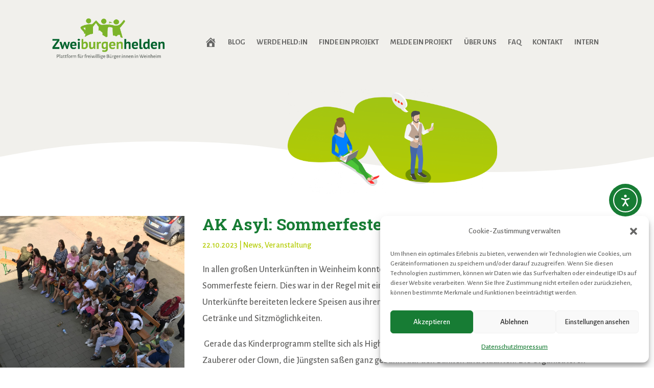

--- FILE ---
content_type: text/css
request_url: https://zweiburgenhelden.de/wp-content/plugins/freinet_api_angebote/suche/css/freinetstyle_CUSTOM.css?ver=6.9
body_size: 6716
content:
@charset "utf-8";
/**
*  CSS Datei fÃ¼r das Wordpress Plugin freinet_api_angebot
*  @author Jan Rademacher <rademacher@freinet-online.de>
*  mit Inhalten des yaml-grid yaml.de
 */

/**
*  Detailseite eines Angebotes
 */
article h1.angebot_main_titel {
    margin-bottom: 30px;
	font-family: 'Roboto Slab',Georgia,"Times New Roman",serif;
	font-weight: 700;
	color: #177C34 !important;
	padding-top: 325px;
    padding-left: 6px;
}
.ym-button, .ym-form button, .ym-form input[type="button"], .ym-form input[type="reset"], .ym-form input[type="submit"] {
    display: inline-block;
    white-space: nowrap;
    background-color: #177C34;
    background-image: linear-gradient(top, #eee, #ccc);
    filter: progid:DXImageTransform.Microsoft.gradient(startColorStr='#eeeeee', EndColorStr='#cccccc');
    border: 0px solid #777;
    border-radius: 0.2em;
    box-shadow: 0 0 0 0 rgb(255 255 255 / 80%) inset, 0 1px 0 rgb(0 0 0 / 15%);
    color: #fff !important;
    cursor: pointer;
    font-weight: 700;
    margin: 1.5em 0.75em 0 0;
    padding: 0.4em;
    overflow: visible;
    text-decoration: none !important;
    text-shadow: 0;
    font-size: 18px;
}
.ym-gbox.block_title {
	font-weight: 700;
}

.kurz {
	padding-top: 10px;
 	width: 80%;
	font-size: 18px;
}

.avatar_span {
	padding-right: 20px;
}
.ym-form .ym-gbox button, .ym-form .ym-gbox input[type="button"], .ym-form .ym-gbox input[type="reset"], .ym-form .ym-gbox input[type="submit"] {
    margin-top: 0;
    margin-left: 50px;
    padding: 12px 20px;
}
.AngebotAvatar {
  padding-top: 50px;
  max-width: 50%;
  height: auto;
  float: right;
}
article .DetailBacklink {
    padding: 15px;
    text-align: center;
}
h3.titel {
	padding-top: 25px;
	font-weight: 700;
	color: #177C34;
	font-family: 'Roboto Slab',Georgia,"Times New Roman",serif;

}

article h3.contact_titel {
    margin:1em 0 .2em 0;
    padding: 0;
	padding-left: 6px;
	font-weight: 700;
	color: #177C34;
	font-family: 'Roboto Slab',Georgia,"Times New Roman",serif;
    font-size: 18px;

}
article .contact_description {
    padding:.5em;
    font-style: italic;
}
body {
    font-size: 18px;
}
/*
* Einige Elemente (Angebotbeschreibung etc.) werden als html mit Inline-Css ausgeliefert
* Hier mÃ¼ssen wir einige Dinge resetten (z.B Schriftart /-groesse etc.)
*/
article .block_content div,
article .block_content span,
article .block_content p
{
    font-family: inherit !important;
    font-size: inherit !important;
    line-height: inherit !important;
}
/**
* Paging
 */
.paging_container {
    margin:5px 0;
    text-align: center;
}
.paging_container .button {
    border:1px solid #ccc;
    border-radius: 2px;
    font-size: 140%;
    margin: 4px;
    padding:0 7px 3px 7px;
    text-decoration: none;
    transition: all ease .5s;
    -webkit-box-shadow: none !important;
    box-shadow: none !important;
    min-width: 40px;
    display: inline-block;
}
.paging_container:first-child * {
    margin-left:0;
}
.paging_container .button:hover {
    background-color: #ccc;
    transition: all ease .5s;
    text-decoration: none;
}
.paging_container span.disabled:hover {
    background-color: transparent;
    opacity: .5;
}
.paging_container span.disabled {
    opacity: .5;
}

@media screen and ( max-width: 480px )
{
    .paging_container .small_device
    {
        display: inline-block !important;
    }
    .paging_container .big_device
    {
        display: none;
    }
}
/**
* @section YAML Form Module
*
*/
.rating {
    content: "\2605";
    unicode-bidi: bidi-override;
    direction: rtl;
}
.rating > span {
    position: relative;
    width: 1.1em;

}

.ym-form ul, .ym-form ol {
    margin: 0 0 0 15px;
    padding: 0 0 0 0;
}
.ym-form li {
    margin: 0;
    padding: 0;
}
/* Ergebnisliste */
.offer_element {
    display: table;
    width: 100%;
    position: relative;
    margin: 0 0 15px 0;
}
.offer_element h3 {
    margin: 0;
}
.offer_element .productID {
    font-size: 70%;
}
.offer_element .einsatzort {
    float: right;
    margin: 0 0 0 5px;
}
/* Leeren Einsatzort verstecken */
.offer_element .einsatzort:empty {
    display: none;
}
/* Leere Avatare verstecken */
.offer_element .avatar_span:empty {
    display: none;
}
.offer_element .avatar_span {
    float:left;
    margin: 5px 10px 5px 0;
}

.rating > span:hover:before,
.rating > span:hover ~ span:before {
    content: "\2605";
    position: absolute;
}

@media screen and (min-width: 0px) {

    /**
    * @section general width settings for formular elements in modern browsers
    *          switching to CSS3 box modell "border-box" for perfect flexible forms
    *
    * Styling for: <labels>, <input>, <textarea> and <select>
    *
    */
    input, select, textarea {
        border: 1px solid #AAAAAA;
    }

    .ym-form input,
    .ym-form textarea,
    .ym-form select {
        -webkit-box-sizing: border-box;
        -moz-box-sizing: border-box;
        -ms-box-sizing: border-box;
        box-sizing: border-box;
        width: 100%;
    }

    .ym-form textarea {
        width: 100%;
    }

    .ym-columnar label {
        -webkit-box-sizing: border-box;
        -moz-box-sizing: border-box;
        -ms-box-sizing: border-box;
        box-sizing: border-box;
    }

    .ym-columnar .ym-fbox-select select,
    .ym-columnar .ym-fbox-text input,
    .ym-columnar .ym-fbox-text textarea {
        width: 70%;
    }

    .ym-full .ym-fbox-select select,
    .ym-full .ym-fbox-text input,
    .ym-full .ym-fbox-text textarea {
        width: 100%;
    }

    .ym-form input[type="checkbox"],
    .ym-form input[type="radio"] {
        width: auto;
    }
}

@media screen, projection {

    /**
    * @section general form styling
    *
    * Styling for: <form>, <fieldset>, <legend>, <label> and rows (class="ym-fbox-[xxx]")
    *
    */
    .ym-form {
        /*
        background:#f4f4f4;
        border:2px #fff solid;
        margin: 1.5em 0 0 0;
        padding: 0;
        -webkit-box-shadow: 0 0 4px #ddd;
        -moz-box-shadow: 0 0 4px #ddd;
        box-shadow: 0 0 4px #ddd;
        */
    }

    ::-webkit-input-placeholder {
        color: #666;
    }

    ::-moz-placeholder {
        color: #666;
    }

    /* firefox 19+ */
    :-ms-input-placeholder {
        color: #666;
    }

    /* ie */
    input:-moz-placeholder {
        color: #666;
    }

    .ym-form fieldset {
        position: static;
        /* background: transparent; */
        margin: 0.75em 0 0.75em 0;
        padding: 0 0.5em;
    }

    .ym-form legend {
        background: transparent;
        color: #000;
        font-size: 1.2em;
        line-height: 1.25em;
        font-weight: bold;
        padding: 0 0.5em;
    }

    .ym-form label {
        /*color:#666;*/
        line-height: 1.5em;
    }

    .ym-label {
        /*color:#666;*/
        padding-top: 0.25em;
    }

    /* freinet addon */
    .ym-gl .ym-gbox label {
        /*color:#666;*/
        position: relative;
        vertical-align: middle;
        padding-top: 1.5em;
    }

    .ym-form .ym-form div.ym-fbox-check:focus + label {
        /*color:#000;*/
    }

    /* styling containing DIV elements | Gestaltung der kapselnden DIV-Elemente */
    .ym-form div.ym-fbox-text,
    .ym-form div.ym-fbox-select,
    .ym-form div.ym-fbox-check,
    .ym-form div.ym-fbox-button {
        padding: 0.3em 1em;
        margin-bottom: 0.5em;
    }

    .ym-form div.ym-fbox-button {
        background: #ececec;
        border-top: 1px #e0e0e0 solid;
        padding: 0 1em 1.5em 1em;
        margin: 0;
    }

    .ym-form .ym-gbox {
        padding: 0 0.5em;
        margin-right: 0;
    }

    .ym-form h6 {
        color: #000;
        margin: 1em 0 0 1em;
    }

    /**
    * @section styling form elements
    *
    * Styling for: Input, Textarea, Select ...
    *
    */
    /* styling standard form elements with 'almost' equal flexible width */
    /* Gestaltung der einzelnen Formularelemente mit annÃ¤hend gleicher Breite */
    .ym-form .ym-fbox-text input,
    .ym-form .ym-fbox-text textarea {
        line-height: 1em;
        padding: 0.7em 2px 0.7em 1px; /* 2021-09-09 0.5em 0.4em; */
        margin-top: -2px;
    }

    .ym-form .ym-fbox-select select {
        line-height: 1em;
        padding: 0.4em 2px 0.4em 1px;
        margin-top: -3px;
    }

    /* proportional fonts for all form elements */
    .ym-form input,
    .ym-form textarea,
    .ym-form select,
    .ym-form optgroup {
        font-family: inherit;
        font-size: inherit;

        -moz-box-shadow: inset 0 0 4px #eee;
        box-shadow: inset 0 0 4px #eee;
    }

    .ym-form optgroup {
        font-style: normal;
        font-weight: bold;
    }

    .ym-form .ym-fbox-text input,
    .ym-form .ym-fbox-text textarea,
    .ym-form .ym-fbox-select select {
        border: 1px solid #ddd;
    }

    /* General form styling	| Allgemeine Formatierung des Formulars */
    .ym-form .ym-message {
        color: #666;
        margin-bottom: 0.5em;
    }

    /* Highlight mandatory fields | Pflichtfeldkennzeichnung hervorheben */
    .ym-form .ym-required {
        color: #800;
        font-weight: bold;
    }

    /* form validation highlight colors */
    .ym-form input:valid,
    .ym-form textarea:valid {
        background-color: #fff;
    }

    .ym-form input:invalid,
    .ym-form textarea:invalid {
        background-color: #fdd;
    }

    /**
    * @section error messages
    *
    */
    .ym-form .ym-error label {
        color: #800;
        font-weight: normal;
    }

    .ym-form .ym-error input,
    .ym-form .ym-error select,
    .ym-form .ym-error textarea {
        border: 1px #800 solid;
    }

    .ym-form .ym-error input:hover,
    .ym-form .ym-error input:focus,
    .ym-form .ym-error select:hover,
    .ym-form .ym-error select:focus,
    .ym-form .ym-error textarea:hover,
    .ym-form .ym-error textarea:focus {
        border: 1px #800 solid !important;
    }

    .ym-form .ym-error .ym-message {
        color: #800;
        font-weight: bold;
        margin-top: 0;
    }

    /* :hover and :focus status on form fields | Effekt zur Hervorhebung von Formularfeldern bei :hover oder :focus */
    .ym-form div.ym-fbox-text input:focus,
    .ym-form div select:focus,
    .ym-form div textarea:focus,
    .ym-form div.ym-fbox-text input:hover,
    .ym-form div select:hover,
    .ym-form div textarea:hover,
    .ym-form div.ym-fbox-text input:active,
    .ym-form div select:active,
    .ym-form div textarea:active {
        border: 1px #888 solid;
        background: #fff;
    }

    /**
    * @section Buttons
    *
    * inspired from: Catalin Rosu (http://red-team-design.com/just-another-awesome-css3-buttons/)
    *							   http://red-team-design.com/css3-patterned-buttons/
    */
    .ym-button,
    .ym-form button,
    .ym-form input[type="button"],
    .ym-form input[type="reset"],
    .ym-form input[type="submit"] {
        display: inline-block;
        white-space: nowrap;
        background-color: #ccc;




        background-image: linear-gradient(top, #eee, #ccc);
        filter: progid:DXImageTransform.Microsoft.gradient(startColorStr='#eeeeee', EndColorStr='#cccccc');
        border: 0px solid #777;
        border-radius: .2em;
        box-shadow: 0 0 1px 1px rgba(255, 255, 255, .8) inset, 0 1px 0 rgba(0, 0, 0, .15);
        color: #333 !important;
        cursor: pointer;
        font-weight: normal;
        margin: 1.5em 0.75em 0 0;
        padding: .4em; /* 2017-02-16 von .1 zu .4 */
        overflow: visible; /* removes extra side spacing in IE */
        text-decoration: none !important;
        text-shadow: 0;
    }

    /* 2016-11-22 von .1em siehe sent.php*/
    .ym-form button {
        padding: .7em 1.5em;
    }

    .ym-form .ym-gbox button,
    .ym-form .ym-gbox input[type="button"],
    .ym-form .ym-gbox input[type="reset"],
    .ym-form .ym-gbox input[type="submit"] {
        margin-top: 0;
        margin-left: 6px;
        padding: 12px 20px
    }

    .ym-form button:hover,
    .ym-form input[type="button"]:hover,
    .ym-form input[type="reset"]:hover,
    .ym-form input[type="submit"]:hover,
    .ym-button:hover {
        background-color: #ddd;




        background-image: linear-gradient(top, #fafafa, #ddd);
        filter: progid:DXImageTransform.Microsoft.gradient(startColorStr='#fafafa', EndColorStr='#dddddd');
    }

    .ym-form button:active,
    .ym-form input[type="button"]:active,
    .ym-form input[type="reset"]:active,
    .ym-form input[type="submit"]:active,
    .ym-button:active {
        background-color: #bbb;




        background-image: linear-gradient(top, #ccc, #bbb);
        filter: progid:DXImageTransform.Microsoft.gradient(startColorStr='#cccccc', EndColorStr='#bbbbbb');
        box-shadow: 2px 2px 3px rgba(0, 0, 0, .2) inset;
        position: relative;
        top: 1px;
    }

    .ym-form button:focus,
    .ym-form input[type="button"]:focus,
    .ym-form input[type="reset"]:focus,
    .ym-form input[type="submit"]:focus,
    .ym-button:focus {
        background: #fafafa;
    }

    /* pseudo elements don't work on input */
    .ym-form button:before,
    .ym-button:before {
        background: #ccc;
        background: rgba(0, 0, 0, .1);
        float: left;
        width: 1em;
        text-align: center;
        font-size: 1.5em;
        margin: 0 1em 0 -1em;
        padding: 0 .2em;
        box-shadow: 0px 0 0 rgba(0, 0, 0, .5), 1px 0 0 rgba(255, 255, 255, .8);
        border-radius: .15em 0 0 .15em;
        pointer-events: none;
    }

    .ym-add:before {
        content: "\271A";
    }

    .ym-delete:before {
        content: "\2718";
    }

    .ym-edit:before {
        content: "\270E";
    }

    .ym-email:before {
        content: "\2709";
    }

    .ym-like:before {
        content: "\2764";
    }

    .ym-next:before {
        content: "\279C";
    }

    .ym-play:before {
        content: "\25B6";
    }

    .ym-save:before {
        content: "\2714";
    }

    .ym-spark:before {
        content: "\2737";
    }

    .ym-star:before {
        content: "\2605";
    }

    /* Button color scheme: success */
    .ym-button.ym-success,
    .ym-form button.ym-success,
    .ym-form input[type="button"].ym-success,
    .ym-form input[type="reset"].ym-success,
    .ym-form input[type="submit"].ym-success {
        -webkit-box-shadow: 0 0 1px 1px rgba(255, 255, 255, 0.3) inset, 0 1px 0 rgba(0, 0, 0, 0.15);
        box-shadow: 0 0 1px 1px rgba(255, 255, 255, 0.3) inset, 0 1px 0 rgba(0, 0, 0, 0.15);
        background: linear-gradient("to bottom", #579BAE, #3E879B);
        filter: progid:DXImageTransform.Microsoft.Gradient(GradientType=0, startColorstr='#FF579BAE', endColorstr='#FF3E879B');
        zoom: 1;
        border: 1px solid #fff;
        color: #fff !important;
        text-shadow: 0 !important;
        border-radius: 0;
    }

    .ym-button.ym-success:hover,
    .ym-form button.ym-success:hover,
    .ym-form input[type="button"].ym-success:hover,
    .ym-form input[type="reset"].ym-success:hover,
    .ym-form input[type="submit"].ym-success:hover {
        opacity: .9;
    }

    .ym-button.ym-success:active,
    .ym-form button.ym-success:active,
    .ym-form input[type="button"].ym-success:active,
    .ym-form input[type="reset"].ym-success:active,
    .ym-form input[type="submit"].ym-success:active {
        -webkit-box-shadow: inset 2px 2px 3px rgba(0, 0, 0, 0.2);
        box-shadow: inset 2px 2px 3px rgba(0, 0, 0, 0.2);




        background: linear-gradient("to bottom", #66aa66, #448844);
        filter: progid:DXImageTransform.Microsoft.Gradient(GradientType=0, startColorstr='#FF66AA66', endColorstr='#FF448844');
        zoom: 1;
    }

    .ym-button.ym-success:focus,
    .ym-form button.ym-success:focus,
    .ym-form input[type="button"].ym-success:focus,
    .ym-form input[type="reset"].ym-success:focus,
    .ym-form input[type="submit"].ym-success:focus {
        outline: 0;
        background: #6c6;
    }

    /* removes extra inner spacing in Firefox */
    .ym-form button::-moz-focus-inner {
        border: 0;
        padding: 0;
    }

    /* If line-height can't be modified, then fix Firefox spacing with padding */
    .ym-form input[type=button]::-moz-focus-inner,
    .ym-form input[type=reset]::-moz-focus-inner,
    .ym-form input[type=submit]::-moz-focus-inner {
        padding: .4em;
    }

    /* The disabled styles */
    .ym-form button[disabled],
    .ym-form button[disabled]:hover,
    .ym-form input[type=button][disabled],
    .ym-form input[type=button][disabled]:hover,
    .ym-form input[type=reset][disabled],
    .ym-form input[type=reset][disabled]:hover,
    .ym-form input[type=submit][disabled],
    .ym-form input[type=submit][disabled]:hover,
    .ym-button.ym-disabled,
    .ym-button.ym-disabled:hover {
        background: #eee;
        color: #aaa !important;
        border-color: #aaa;
        cursor: default;
        text-shadow: none;
        position: static;
        box-shadow: none;
    }

    /* ie6 support styles - redefined buttons, because of missing support for attribute selectors */
    * html .ym-button,
    * html .ym-form button {
        display: inline-block;
        white-space: nowrap;
        background-color: #ccc;
        filter: progid:DXImageTransform.Microsoft.gradient(startColorStr='#eeeeee', EndColorStr='#cccccc');
        border: 1px solid #777;
        color: #333 !important;
        cursor: pointer;
        font: normal 1em/2em Arial, Helvetica;
        margin: 1.5em 0.75em 0 0;
        padding: 0 1.5em;
        overflow: visible; /* removes extra side spacing in IE */
        text-decoration: none !important;
    }

    * html .ym-form button:focus,
    * html .ym-button:focus {
        outline: 0;
        background: #fafafa;
    }

    * html .ym-form button:hover,
    * html .ym-button:hover {
        background-color: #ddd;
        filter: progid:DXImageTransform.Microsoft.gradient(startColorStr='#fafafa', EndColorStr='#dddddd');
    }

    * html .ym-form button:active,
    * html .ym-button:active {
        background-color: #bbb;
        filter: progid:DXImageTransform.Microsoft.gradient(startColorStr='#cccccc', EndColorStr='#bbbbbb');
        position: relative;
        top: 1px;
    }

    * html .ym-button.ym-disabled,
    * html .ym-button.ym-disabled:hover {
        background: #eee;
        color: #aaa !important;
        border-color: #aaa;
        cursor: default;
        text-shadow: none;
        position: static;
    }

}

/**
* @section YAML Grid Module
*
*/
.ym-grid {
    display: table;
    width: 100%;
    table-layout: fixed;
    list-style-type: none;
    padding-left: 0;
    padding-right: 0;
    margin-left: 0;
    margin-right: 0;
    margin-bottom: 12px;
    clear: left;
}
.ym-gl {
    float: left;
    margin: 0;
}
.ym-gr {
    float: right;
    margin: 0 0 0 -5px;
}
.ym-g5 {width:5%;}
.ym-g10 {width:10%;}
.ym-g20 {width:20%;}
.ym-g40 {width:40%;}
.ym-g60 {width:60%;}
.ym-g80 {width:80%;}
.ym-g90 {width: 90%;}
.ym-g95 {width: 95%;}
.ym-g25 {width:25%;}
.ym-g33 {width:33.333%;}
.ym-g50 {width:50%;}
.ym-g66 {width:66.666%;}
.ym-g75 {width:75%;}
.ym-g38 {width:38.2%;}
.ym-g62 {width:61.8%;}
.ym-gbox {
    padding: 0 10px
}
.ym-gbox-left {
    padding: 0 10px 0 0
}
.ym-gbox-right {
    padding: 0 0 0 10px
}
.ym-equalize {
    overflow: hidden;
}
.ym-equalize > [class*="ym-g"] {
    display: table-cell;
    float: none;
    margin: 0;
    vertical-align: top;
}
.ym-equalize > [class*="ym-g"] > [class*="ym-gbox"] {
    padding-bottom: 10000px;
    margin-bottom: -10000px
}

/* ym-addons */
.ym-right {
    text-align: right;
}
.fieldset_filter {
    padding: 1em !important;
}
.fieldset_filter .ym-grid {
    margin-bottom: 0;
}

@media screen and ( max-width: 760px ) {
    /* linearization for grid module */
    .linearize-level-760, .linearize-level-760 > [class*="ym-g"] {
        display: block;
        float: none;
        padding: 0;
        margin: 0;
        width: 100% !important;
    }

    /* reset defined gutter values */
    .linearize-level-760 > [class*="ym-g"] > [class*="ym-gbox"] {
        overflow: hidden; /* optional for containing floats */
        padding: 0;
        margin: 0;
    }

    .ym-right {
        text-align: left;
    }
}

@media screen and ( max-width: 800px ) {
    /* linearization for grid module */
    .linearize-level-800, .linearize-level-800 > [class*="ym-g"] {
        display: block;
        float: none;
        padding: 0;
        margin: 0;
        width: 100% !important;
    }

    /* reset defined gutter values */
    .linearize-level-800 > [class*="ym-g"] > [class*="ym-gbox"] {
        overflow: hidden; /* optional for containing floats */
        padding: 0;
        margin: 0;
    }

    .ym-right {
        text-align: left;
    }
}

@media screen and ( max-width: 480px ) {
    /* linearization for grid module */
    .linearize-level-480, .linearize-level-480 > [class*="ym-g"] {
        display: block;
        float: none;
        padding: 0;
        margin: 0;
        width: 100% !important;
    }

    /* reset defined gutter values */
    .linearize-level-480 > [class*="ym-g"] > [class*="ym-gbox"] {
        overflow: hidden; /* optional for containing floats */
        padding: 0;
        margin: 0;
    }

    .block1 .block_title {
        padding: 2px 0px 10px 0 !important
    }

    .fieldset_filter .ym-gbox input[type="button"],
    .fieldset_filter .ym-gbox input[type="reset"],
    .fieldset_filter .ym-gbox input[type="submit"] {
        margin-top: 1em !important;
    }

    .fieldset_filter .ym-gbox input[type="button"],
    .fieldset_filter .ym-gbox input[type="reset"],
    .fieldset_filter .ym-gbox input[type="submit"] {
        margin-left: 0 !important;
    }

    .ym-form .ym-fbox-text input,
    .ym-form .ym-fbox-text textarea {
        margin-top: 0;
    }

    .ym-form .ym-fbox-select select {
        margin-top: 0;
    }

}

/* // 2021-07-07 */
.SelectCheckBoxes {   }
.SelectCheckBoxes:hover { border-color: #ddd; }
.SelectCheckBoxesTitel { padding: 0.4em 2px 0.4em 6px; cursor:pointer; border: 1px solid #ddd; display:block; background-color:#fff; }
.SelectCheckBoxesTitel i { float:right; padding:3px 6px 0 0; }
.SelectCheckBoxesHidden { padding:5px; background-color:#F9F9F9; opacity: .8; border-left:1px solid #ddd; border-right:1px solid #ddd; border-bottom:1px solid #ddd; }
.SelectCheckBoxesHidden .block { display:block; }
.SelectCheckBoxesHidden .ym-gbox label { padding-top:.4em;}
.SelectCheckBoxesBubble { float:right; padding:0 5px 0 0; }
.SelectCheckBoxesBubble:empty { display:none; }
.ym-form button.SelectCheckBoxesTitel::before, .ym-button.SelectCheckBoxesTitel::before {
    background:none;
    background:none;
    float: left;
    width: 1em;
    text-align: center;
    font-size: inherit;
    margin: 0;
    padding: 0;
    box-shadow: none;
    border-radius:0;
    pointer-events: none;
}
.ym-form button.SelectCheckBoxesTitel, .ym-form .SelectCheckBoxesTitel input[type="button"] {
    font-family: inherit !important; /* suppress wordpress setting */
    line-height: inherit !important; /* suppress wordpress setting */
    font-size: inherit !important; /* suppress wordpress setting */
    text-transform: none; /* suppress wordpress setting */
    display: block;
    white-space: nowrap;
    background-color: #fff;
    background-image: none;
    filter: none;
    border: 1px solid #ddd;
    border-radius: 0;
    box-shadow: none;
    color: inherit !important;
    cursor: pointer;
    font-weight: normal;
    margin: 0;
    margin-top: 0;
    margin-left: 0 !important;
    padding: 0.4em 2px 0.4em 6px;
    overflow: visible;
    text-decoration: none !important;
    text-shadow: none;
    width:100%;
    text-align:left;
}
.ym-form button.SelectCheckBoxesTitel:hover,
.ym-form input[type="button"]:hover {
    border: 1px #888 solid;
    background: #fff;
    background-image: none;
    filter: none;
}

.ym-form button.SelectCheckBoxesTitel:active {
    top:0;
}
/* // SelectCheckBoxes */

/*
*   // 2019-04-15 CheckButtonContainer
 */
.CheckButtonContainer {

}

.CheckButtonContainer input {
    position: absolute;
    left: -9999px;
}

.CheckButtonContainer label {
    display: inline-block;
    position: relative;
    margin: 0 6px 10px 0;
    padding: 8px 10px;
    padding-top:8px !important; /* suppress wordpress setting */
    border: 1px solid #ddd;
    border-radius: 0;
    color: #000;
    background-color: #fff;
    box-shadow: none; /* 0 0 4px rgba(0, 0, 0, .2); */
    /* box-shadow: inset 0 0 4px #eee; */
    white-space: nowrap;
    cursor: pointer;
    user-select: none;
    transition: background-color .2s, box-shadow .2s;
    max-width: 350px;
    overflow: hidden;
    text-overflow: clip ellipsis;
    text-overflow: "â€¦" "â€¦";
    line-height:2.6;
}

.CheckButtonContainer label:hover, input:focus + label {
    box-shadow: none; /* 0 0 4px rgba(0, 0, 0, .6); */
    border:1px solid #000;
}

.CheckButtonContainer input:checked + label {
    background-color: #F8F7F4;
}

.CheckButtonContainer input:checked +label:before {
    /*
    font-family: "Font Awesome 5 Free";
    content: "\f00c"; font-awesome
    */
    font-family: "dashicons";
    content: "\f15e";
    display: inline-block;
    padding-right: 3px;
    vertical-align: middle;
    font-weight: 700;
    background: transparent !important;
}

/* Um einem CheckButtonContainer einzelner Matchingkategorien andere Farben zuzuordnen, z.B.:
.CheckButtonContainer.kenntnisse_p0 input:checked + label {
    background-color: #cab2d6;
}
.CheckButtonContainer.zielgruppen_p0 input:checked + label {
    background-color: #f0c20c;
}
 */

.CheckButtonContainer input:checked + label::before {
    background-color: #fff;
}

/* Ende .CheckButtonContainer */

--- FILE ---
content_type: text/css
request_url: https://zweiburgenhelden.de/wp-content/et-cache/923/et-core-unified-tb-16-tb-402-tb-91-deferred-923.min.css?ver=1764965191
body_size: 2798
content:
.et_pb_section_2_tb_body.et_pb_section{padding-top:0px;padding-bottom:0px}.et_pb_section_3_tb_body.et_pb_section{padding-top:0px;padding-bottom:0px;background-color:#B4CC04!important}.et_pb_section_3_tb_body.section_has_divider.et_pb_bottom_divider .et_pb_bottom_inside_divider{background-image:url([data-uri]);background-size:100% 33px;bottom:0;height:33px;z-index:1;transform:scale(-1,1)}.et_pb_section_3_tb_body.section_has_divider.et_pb_top_divider .et_pb_top_inside_divider{background-image:url([data-uri]);background-size:100% 26px;top:0;height:26px;z-index:1;transform:scale(1,1)}.et_pb_row_3_tb_body.et_pb_row{padding-top:44px!important;padding-bottom:44px!important;padding-top:44px;padding-bottom:44px}.et_pb_image_1_tb_body{text-align:left;margin-left:0}.et_pb_column_5_tb_body{margin:auto 0}.et_pb_text_0_tb_body.et_pb_text{color:#666665!important}.et_pb_text_0_tb_body{line-height:1.8em;line-height:1.8em;margin-bottom:15px!important;width:75%}.et_pb_text_0_tb_body h2,.et_pb_text_1_tb_body h1{font-family:'Roboto Slab',Georgia,"Times New Roman",serif;font-weight:700}.et_pb_social_media_follow_0_tb_body li.et_pb_social_icon a.icon:before{color:#F1F0EC}.et_pb_social_media_follow_0_tb_body li a.icon:before{font-size:15px;line-height:30px;height:30px;width:30px}.et_pb_social_media_follow_0_tb_body li a.icon{height:30px;width:30px}.et_pb_section_5_tb_body.et_pb_section{background-color:#F1F0EC!important}.et_pb_text_1_tb_body{line-height:1.8em;font-family:'Alegreya Sans',Helvetica,Arial,Lucida,sans-serif;line-height:1.8em;width:75%}.et_pb_text_1_tb_body h2{font-family:'Roboto Slab',Georgia,"Times New Roman",serif;font-weight:700;color:#177C34!important}.dipl_image_card_carousel_0_tb_body .dipl_image_card_title{font-size:1px!important;color:RGBA(255,255,255,0)!important;line-height:1.2em!important}.dipl_image_card_carousel_0_tb_body .dipl_image_card_content{font-size:14px!important;line-height:1.5em!important}.dipl_image_card_carousel_0_tb_body .swiper-container-3d .swiper-slide-shadow-left,.dipl_image_card_carousel_0_tb_body .swiper-container-3d .swiper-slide-shadow-right{background-image:none!important}.dipl_image_card_carousel_0_tb_body .swiper-pagination-bullet{background:#B4CC04!important}.dipl_image_card_carousel_0_tb_body .transparent_dot .swiper-pagination-bullet{border-color:#B4CC04}.dipl_image_card_carousel_0_tb_body .swiper-pagination-bullet.swiper-pagination-bullet-active{background:#177C34!important}.dipl_image_card_carousel_0_tb_body .stretched_dot .swiper-pagination-bullet{transition:all 1000ms ease!important}.dipl_image_card_carousel_0_tb_body .dipl_image_card_carousel_item{height:auto;margin-bottom:0!important}.dipl_image_card_carousel_0_tb_body .dipl_image_card_carousel_item .et_pb_module_inner{height:100%}.dipl_image_card_carousel_0_tb_body .dipl_image_card_carousel_item .dipl_image_card_wrapper{display:flex;flex-direction:column;height:100%}.dipl_image_card_carousel_0_tb_body .dipl_image_card_carousel_item .dipl_image_card_content_wrapper{flex-grow:1;display:flex;flex-direction:column}.dipl_image_card_carousel_0_tb_body .dipl_image_card_carousel_item .dipl_image_card_inner_content_wrapper{flex-grow:1;display:flex;flex-direction:column;justify-content:flex-end}.dipl_image_card_carousel_0_tb_body .dipl_image_card_icon{font-size:32px!important;color:#A0C519!important}.dipl_image_card_carousel_0_tb_body .swiper-button-next::after,.dipl_image_card_carousel_0_tb_body .swiper-button-prev::after{padding-top:5px!important;padding-right:10px!important;padding-bottom:5px!important;padding-left:10px!important}.et_pb_button_0_tb_body_wrapper{margin-bottom:20px!important}body #page-container .et_pb_section .et_pb_button_0_tb_body,body #page-container .et_pb_section .et_pb_button_1_tb_body{color:#FFFFFF!important;border-width:0px!important;font-family:'Roboto Slab',Georgia,"Times New Roman",serif!important;font-weight:700!important;background-color:#177C34}.et_pb_button_0_tb_body,.et_pb_button_0_tb_body:after,.et_pb_button_1_tb_body,.et_pb_button_1_tb_body:after{transition:all 300ms ease 0ms}.et_pb_button_1_tb_body_wrapper{margin-bottom:18px!important}.et_pb_social_media_follow_network_0_tb_body a.icon{background-color:#3b5998!important}.et_pb_social_media_follow_network_1_tb_body a.icon{background-color:#ea2c59!important}.dipl_image_card_carousel .dipl_image_card_carousel_item_0_tb_body .dipl_image_card_title,.dipl_image_card_carousel .dipl_image_card_carousel_item_1_tb_body .dipl_image_card_title,.dipl_image_card_carousel .dipl_image_card_carousel_item_2_tb_body .dipl_image_card_title,.dipl_image_card_carousel .dipl_image_card_carousel_item_3_tb_body .dipl_image_card_title,.dipl_image_card_carousel .dipl_image_card_carousel_item_4_tb_body .dipl_image_card_title,.dipl_image_card_carousel .dipl_image_card_carousel_item_5_tb_body .dipl_image_card_title,.dipl_image_card_carousel .dipl_image_card_carousel_item_6_tb_body .dipl_image_card_title,.dipl_image_card_carousel .dipl_image_card_carousel_item_7_tb_body .dipl_image_card_title,.dipl_image_card_carousel .dipl_image_card_carousel_item_8_tb_body .dipl_image_card_title,.dipl_image_card_carousel .dipl_image_card_carousel_item_9_tb_body .dipl_image_card_title,.dipl_image_card_carousel .dipl_image_card_carousel_item_10_tb_body .dipl_image_card_title,.dipl_image_card_carousel .dipl_image_card_carousel_item_11_tb_body .dipl_image_card_title,.dipl_image_card_carousel .dipl_image_card_carousel_item_12_tb_body .dipl_image_card_title,.dipl_image_card_carousel .dipl_image_card_carousel_item_13_tb_body .dipl_image_card_title,.dipl_image_card_carousel .dipl_image_card_carousel_item_14_tb_body .dipl_image_card_title,.dipl_image_card_carousel .dipl_image_card_carousel_item_15_tb_body .dipl_image_card_title,.dipl_image_card_carousel .dipl_image_card_carousel_item_16_tb_body .dipl_image_card_title,.dipl_image_card_carousel .dipl_image_card_carousel_item_17_tb_body .dipl_image_card_title,.dipl_image_card_carousel .dipl_image_card_carousel_item_18_tb_body .dipl_image_card_title,.dipl_image_card_carousel .dipl_image_card_carousel_item_19_tb_body .dipl_image_card_title,.dipl_image_card_carousel .dipl_image_card_carousel_item_20_tb_body .dipl_image_card_title,.dipl_image_card_carousel .dipl_image_card_carousel_item_21_tb_body .dipl_image_card_title,.dipl_image_card_carousel .dipl_image_card_carousel_item_22_tb_body .dipl_image_card_title,.dipl_image_card_carousel .dipl_image_card_carousel_item_23_tb_body .dipl_image_card_title,.dipl_image_card_carousel .dipl_image_card_carousel_item_24_tb_body .dipl_image_card_title,.dipl_image_card_carousel .dipl_image_card_carousel_item_25_tb_body .dipl_image_card_title,.dipl_image_card_carousel .dipl_image_card_carousel_item_26_tb_body .dipl_image_card_title,.dipl_image_card_carousel .dipl_image_card_carousel_item_27_tb_body .dipl_image_card_title,.dipl_image_card_carousel .dipl_image_card_carousel_item_28_tb_body .dipl_image_card_title,.dipl_image_card_carousel .dipl_image_card_carousel_item_29_tb_body .dipl_image_card_title,.dipl_image_card_carousel .dipl_image_card_carousel_item_30_tb_body .dipl_image_card_title,.dipl_image_card_carousel .dipl_image_card_carousel_item_31_tb_body .dipl_image_card_title,.dipl_image_card_carousel .dipl_image_card_carousel_item_32_tb_body .dipl_image_card_title,.dipl_image_card_carousel .dipl_image_card_carousel_item_33_tb_body .dipl_image_card_title,.dipl_image_card_carousel .dipl_image_card_carousel_item_34_tb_body .dipl_image_card_title,.dipl_image_card_carousel .dipl_image_card_carousel_item_35_tb_body .dipl_image_card_title,.dipl_image_card_carousel .dipl_image_card_carousel_item_36_tb_body .dipl_image_card_title,.dipl_image_card_carousel .dipl_image_card_carousel_item_37_tb_body .dipl_image_card_title{letter-spacing:0px!important;line-height:1.2em!important}.dipl_image_card_carousel_item_0_tb_body,.dipl_image_card_carousel_item_1_tb_body,.dipl_image_card_carousel_item_2_tb_body,.dipl_image_card_carousel_item_3_tb_body,.dipl_image_card_carousel_item_4_tb_body,.dipl_image_card_carousel_item_5_tb_body,.dipl_image_card_carousel_item_6_tb_body,.dipl_image_card_carousel_item_7_tb_body,.dipl_image_card_carousel_item_8_tb_body,.dipl_image_card_carousel_item_9_tb_body,.dipl_image_card_carousel_item_10_tb_body,.dipl_image_card_carousel_item_11_tb_body,.dipl_image_card_carousel_item_12_tb_body,.dipl_image_card_carousel_item_13_tb_body,.dipl_image_card_carousel_item_14_tb_body,.dipl_image_card_carousel_item_15_tb_body,.dipl_image_card_carousel_item_16_tb_body,.dipl_image_card_carousel_item_17_tb_body,.dipl_image_card_carousel_item_18_tb_body,.dipl_image_card_carousel_item_19_tb_body,.dipl_image_card_carousel_item_20_tb_body,.dipl_image_card_carousel_item_21_tb_body,.dipl_image_card_carousel_item_22_tb_body,.dipl_image_card_carousel_item_23_tb_body,.dipl_image_card_carousel_item_24_tb_body,.dipl_image_card_carousel_item_25_tb_body,.dipl_image_card_carousel_item_26_tb_body,.dipl_image_card_carousel_item_27_tb_body,.dipl_image_card_carousel_item_28_tb_body,.dipl_image_card_carousel_item_29_tb_body,.dipl_image_card_carousel_item_30_tb_body,.dipl_image_card_carousel_item_31_tb_body,.dipl_image_card_carousel_item_32_tb_body,.dipl_image_card_carousel_item_33_tb_body,.dipl_image_card_carousel_item_34_tb_body,.dipl_image_card_carousel_item_35_tb_body,.dipl_image_card_carousel_item_36_tb_body{border-color:#177C34!important;transition:border 300ms ease 0ms}.dipl_image_card_carousel_item_0_tb_body:hover,.dipl_image_card_carousel_item_1_tb_body:hover,.dipl_image_card_carousel_item_2_tb_body:hover,.dipl_image_card_carousel_item_3_tb_body:hover,.dipl_image_card_carousel_item_4_tb_body:hover,.dipl_image_card_carousel_item_5_tb_body:hover,.dipl_image_card_carousel_item_6_tb_body:hover,.dipl_image_card_carousel_item_7_tb_body:hover,.dipl_image_card_carousel_item_8_tb_body:hover,.dipl_image_card_carousel_item_9_tb_body:hover,.dipl_image_card_carousel_item_10_tb_body:hover,.dipl_image_card_carousel_item_11_tb_body:hover,.dipl_image_card_carousel_item_12_tb_body:hover,.dipl_image_card_carousel_item_13_tb_body:hover,.dipl_image_card_carousel_item_14_tb_body:hover,.dipl_image_card_carousel_item_15_tb_body:hover,.dipl_image_card_carousel_item_16_tb_body:hover,.dipl_image_card_carousel_item_17_tb_body:hover,.dipl_image_card_carousel_item_18_tb_body:hover,.dipl_image_card_carousel_item_19_tb_body:hover,.dipl_image_card_carousel_item_20_tb_body:hover,.dipl_image_card_carousel_item_21_tb_body:hover,.dipl_image_card_carousel_item_22_tb_body:hover,.dipl_image_card_carousel_item_23_tb_body:hover,.dipl_image_card_carousel_item_24_tb_body:hover,.dipl_image_card_carousel_item_25_tb_body:hover,.dipl_image_card_carousel_item_26_tb_body:hover,.dipl_image_card_carousel_item_27_tb_body:hover,.dipl_image_card_carousel_item_28_tb_body:hover,.dipl_image_card_carousel_item_29_tb_body:hover,.dipl_image_card_carousel_item_30_tb_body:hover,.dipl_image_card_carousel_item_31_tb_body:hover,.dipl_image_card_carousel_item_32_tb_body:hover,.dipl_image_card_carousel_item_33_tb_body:hover,.dipl_image_card_carousel_item_34_tb_body:hover,.dipl_image_card_carousel_item_35_tb_body:hover,.dipl_image_card_carousel_item_36_tb_body:hover,.dipl_image_card_carousel_item_37_tb_body:hover{border-width:0px!important}.dipl_image_card_carousel_item_0_tb_body .dipl_image_card_content_wrapper,.dipl_image_card_carousel_item_1_tb_body .dipl_image_card_content_wrapper,.dipl_image_card_carousel_item_2_tb_body .dipl_image_card_content_wrapper,.dipl_image_card_carousel_item_3_tb_body .dipl_image_card_content_wrapper,.dipl_image_card_carousel_item_4_tb_body .dipl_image_card_content_wrapper,.dipl_image_card_carousel_item_5_tb_body .dipl_image_card_content_wrapper,.dipl_image_card_carousel_item_6_tb_body .dipl_image_card_content_wrapper,.dipl_image_card_carousel_item_7_tb_body .dipl_image_card_content_wrapper,.dipl_image_card_carousel_item_8_tb_body .dipl_image_card_content_wrapper,.dipl_image_card_carousel_item_9_tb_body .dipl_image_card_content_wrapper,.dipl_image_card_carousel_item_10_tb_body .dipl_image_card_content_wrapper,.dipl_image_card_carousel_item_11_tb_body .dipl_image_card_content_wrapper,.dipl_image_card_carousel_item_12_tb_body .dipl_image_card_content_wrapper,.dipl_image_card_carousel_item_13_tb_body .dipl_image_card_content_wrapper,.dipl_image_card_carousel_item_14_tb_body .dipl_image_card_content_wrapper,.dipl_image_card_carousel_item_15_tb_body .dipl_image_card_content_wrapper,.dipl_image_card_carousel_item_16_tb_body .dipl_image_card_content_wrapper,.dipl_image_card_carousel_item_17_tb_body .dipl_image_card_content_wrapper,.dipl_image_card_carousel_item_18_tb_body .dipl_image_card_content_wrapper,.dipl_image_card_carousel_item_19_tb_body .dipl_image_card_content_wrapper,.dipl_image_card_carousel_item_20_tb_body .dipl_image_card_content_wrapper,.dipl_image_card_carousel_item_21_tb_body .dipl_image_card_content_wrapper,.dipl_image_card_carousel_item_22_tb_body .dipl_image_card_content_wrapper,.dipl_image_card_carousel_item_23_tb_body .dipl_image_card_content_wrapper,.dipl_image_card_carousel_item_24_tb_body .dipl_image_card_content_wrapper,.dipl_image_card_carousel_item_25_tb_body .dipl_image_card_content_wrapper,.dipl_image_card_carousel_item_26_tb_body .dipl_image_card_content_wrapper,.dipl_image_card_carousel_item_27_tb_body .dipl_image_card_content_wrapper,.dipl_image_card_carousel_item_28_tb_body .dipl_image_card_content_wrapper,.dipl_image_card_carousel_item_29_tb_body .dipl_image_card_content_wrapper,.dipl_image_card_carousel_item_30_tb_body .dipl_image_card_content_wrapper,.dipl_image_card_carousel_item_31_tb_body .dipl_image_card_content_wrapper,.dipl_image_card_carousel_item_32_tb_body .dipl_image_card_content_wrapper,.dipl_image_card_carousel_item_33_tb_body .dipl_image_card_content_wrapper,.dipl_image_card_carousel_item_34_tb_body .dipl_image_card_content_wrapper,.dipl_image_card_carousel_item_35_tb_body .dipl_image_card_content_wrapper,.dipl_image_card_carousel_item_36_tb_body .dipl_image_card_content_wrapper,.dipl_image_card_carousel_item_37_tb_body .dipl_image_card_content_wrapper{padding-top:20px!important;padding-right:20px!important;padding-bottom:20px!important;padding-left:20px!important}.dipl_image_card_carousel_item_37_tb_body{border-color:#177C34!important;transition:border 300ms ease 0ms,box-shadow 300ms ease 0ms}.et_pb_text_0_tb_body.et_pb_module,.et_pb_text_1_tb_body.et_pb_module{margin-left:auto!important;margin-right:auto!important}@media only screen and (max-width:980px){.et_pb_image_1_tb_body .et_pb_image_wrap img{width:auto}body #page-container .et_pb_section .et_pb_button_0_tb_body:after,body #page-container .et_pb_section .et_pb_button_1_tb_body:after{display:inline-block;opacity:0}body #page-container .et_pb_section .et_pb_button_0_tb_body:hover:after,body #page-container .et_pb_section .et_pb_button_1_tb_body:hover:after{opacity:1}}@media only screen and (max-width:767px){.et_pb_image_1_tb_body .et_pb_image_wrap img{width:auto}body #page-container .et_pb_section .et_pb_button_0_tb_body:after,body #page-container .et_pb_section .et_pb_button_1_tb_body:after{display:inline-block;opacity:0}body #page-container .et_pb_section .et_pb_button_0_tb_body:hover:after,body #page-container .et_pb_section .et_pb_button_1_tb_body:hover:after{opacity:1}}.et_pb_section_0_tb_footer.et_pb_section{background-color:#666665!important}.et_pb_section_0_tb_footer.section_has_divider.et_pb_bottom_divider .et_pb_bottom_inside_divider{background-image:url([data-uri]);background-size:100% 33px;bottom:0;height:33px;z-index:1;transform:scale(1,1)}.et_pb_section_0_tb_footer.section_has_divider.et_pb_top_divider .et_pb_top_inside_divider{background-image:url([data-uri]);background-size:100% 28px;top:0;height:28px;z-index:1;transform:scale(1,1)}.et_pb_text_0_tb_footer.et_pb_text,.et_pb_text_1_tb_footer.et_pb_text,.et_pb_text_1_tb_footer.et_pb_text a,.et_pb_text_3_tb_footer.et_pb_text{color:#FFFFFF!important}.et_pb_text_0_tb_footer,.et_pb_text_1_tb_footer{font-size:16px}.et_pb_section_1_tb_footer.et_pb_section{padding-top:40px;padding-bottom:40px;background-color:RGBA(255,255,255,0)!important}.et_pb_row_1_tb_footer.et_pb_row{padding-top:0px!important;padding-bottom:0px!important;padding-top:0px;padding-bottom:0px}.et_pb_text_2_tb_footer{font-size:9px;margin-bottom:5px!important}.et_pb_image_0_tb_footer{text-align:right;margin-right:0}.et_pb_image_1_tb_footer{text-align:left;margin-left:0}.et_pb_section_2_tb_footer.et_pb_section{padding-top:0px;padding-bottom:0px;background-color:#666665!important}.et_pb_section_3_tb_footer.et_pb_section{padding-top:1px;padding-bottom:0px}.et_pb_row_3_tb_footer,body #page-container .et-db #et-boc .et-l .et_pb_row_3_tb_footer.et_pb_row,body.et_pb_pagebuilder_layout.single #page-container #et-boc .et-l .et_pb_row_3_tb_footer.et_pb_row,body.et_pb_pagebuilder_layout.single.et_full_width_page #page-container #et-boc .et-l .et_pb_row_3_tb_footer.et_pb_row{width:100%}.et_pb_code_0_tb_footer{width:80%}.et_pb_image_0_tb_footer.et_pb_module{margin-left:0px!important;margin-right:auto!important}.et_pb_section_3_tb_footer{width:50%;margin-left:auto!important;margin-right:auto!important}.et_pb_code_0_tb_footer.et_pb_module{margin-left:auto!important;margin-right:auto!important}@media only screen and (min-width:981px){.et_pb_image_0_tb_footer{width:84%}}@media only screen and (max-width:980px){.et_pb_image_0_tb_footer{width:84%}.et_pb_image_0_tb_footer .et_pb_image_wrap img,.et_pb_image_1_tb_footer .et_pb_image_wrap img{width:auto}.et_pb_image_0_tb_footer.et_pb_module{margin-left:0px!important;margin-right:auto!important}}@media only screen and (max-width:767px){.et_pb_image_0_tb_footer{width:45%;text-align:center;margin-left:auto;margin-right:auto}.et_pb_image_0_tb_footer .et_pb_image_wrap img,.et_pb_image_1_tb_footer .et_pb_image_wrap img{width:auto}.et_pb_image_0_tb_footer.et_pb_module{margin-left:auto!important;margin-right:auto!important}}